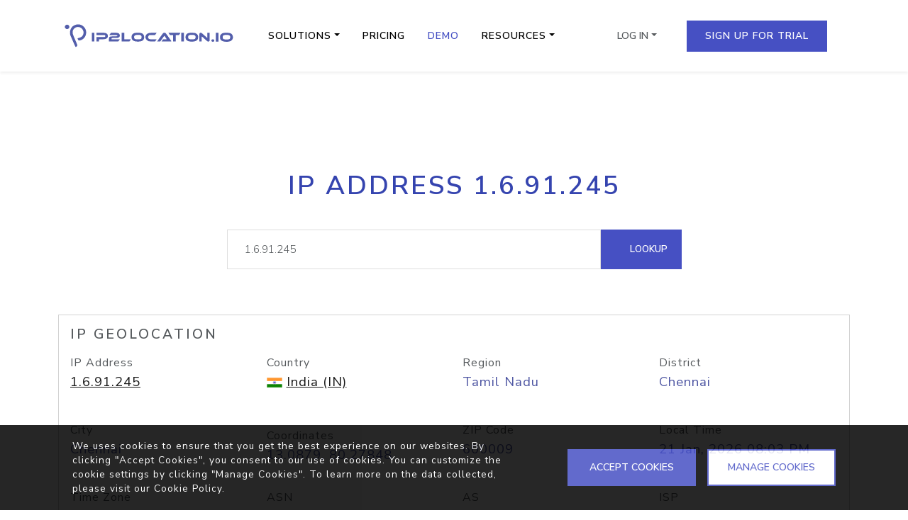

--- FILE ---
content_type: application/javascript; charset=utf-8
request_url: https://cdn.ip2location.io/assets/js/lazy-img.min.js
body_size: 212
content:
!function(n){n.fn.lazyImg=function(){const o=this;function t(){o.each((function(){const o=n(this);o.offset().top<n(window).scrollTop()+n(window).height()+200&&o.attr("src",o.data("src")).removeClass("lazy")}))}return n(window).on("scroll resize",t),t(),this}}(jQuery);